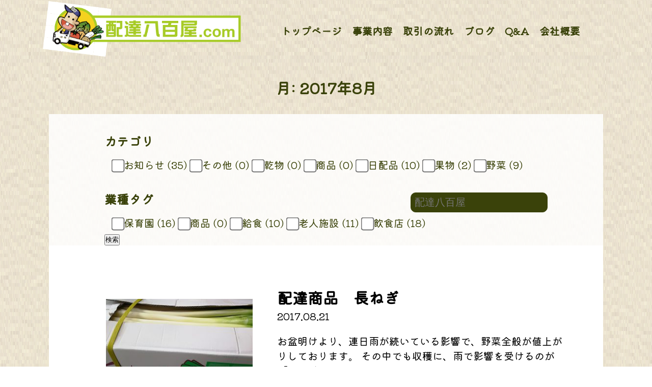

--- FILE ---
content_type: text/html; charset=UTF-8
request_url: https://haitatsuyaoya.com/date/2017/08/
body_size: 11711
content:
<!DOCTYPE html>
<html dir="ltr" lang="ja" prefix="og: https://ogp.me/ns#">
<head>
    <meta charset="UTF-8">
    <meta name="viewport" content="width=device-width, initial-scale=1.0">
    <link href="https://use.fontawesome.com/releases/v5.6.1/css/all.css" rel="stylesheet">
    <link rel="stylesheet" href="https://cdnjs.cloudflare.com/ajax/libs/font-awesome-animation/0.2.1/font-awesome-animation.min.css">
    <link href="https://fonts.googleapis.com/icon?family=Material+Icons" rel="stylesheet">
    <link rel="preconnect" href="https://fonts.gstatic.com">
<link href="https://fonts.googleapis.com/css2?family=Kiwi+Maru&display=swap" rel="stylesheet">
<link rel="stylesheet" href="//unpkg.com/swiper/swiper-bundle.min.css" />
<link rel="stylesheet" href="https://haitatsuyaoya.com/wp-content/themes/haitatsuyaoya/styles/style0.css" />
    <title>8月, 2017 - 配達八百屋.com</title>
	<style>img:is([sizes="auto" i], [sizes^="auto," i]) { contain-intrinsic-size: 3000px 1500px }</style>
	
		<!-- All in One SEO 4.8.3.2 - aioseo.com -->
	<meta name="robots" content="max-image-preview:large" />
	<link rel="canonical" href="https://haitatsuyaoya.com/date/2017/08/" />
	<meta name="generator" content="All in One SEO (AIOSEO) 4.8.3.2" />

		<!-- Global site tag (gtag.js) - Google Analytics -->
<script async src="https://www.googletagmanager.com/gtag/js?id=UA-70611648-1"></script>
<script>
 window.dataLayer = window.dataLayer || [];
 function gtag(){dataLayer.push(arguments);}
 gtag('js', new Date());

 gtag('config', 'UA-70611648-1');
</script>
		<script type="application/ld+json" class="aioseo-schema">
			{"@context":"https:\/\/schema.org","@graph":[{"@type":"BreadcrumbList","@id":"https:\/\/haitatsuyaoya.com\/date\/2017\/08\/#breadcrumblist","itemListElement":[{"@type":"ListItem","@id":"https:\/\/haitatsuyaoya.com#listItem","position":1,"name":"\u30db\u30fc\u30e0","item":"https:\/\/haitatsuyaoya.com","nextItem":{"@type":"ListItem","@id":"https:\/\/haitatsuyaoya.com\/date\/2017\/#listItem","name":2017}},{"@type":"ListItem","@id":"https:\/\/haitatsuyaoya.com\/date\/2017\/#listItem","position":2,"name":2017,"item":"https:\/\/haitatsuyaoya.com\/date\/2017\/","nextItem":{"@type":"ListItem","@id":"https:\/\/haitatsuyaoya.com\/date\/2017\/08\/#listItem","name":"08"},"previousItem":{"@type":"ListItem","@id":"https:\/\/haitatsuyaoya.com#listItem","name":"\u30db\u30fc\u30e0"}},{"@type":"ListItem","@id":"https:\/\/haitatsuyaoya.com\/date\/2017\/08\/#listItem","position":3,"name":"08","previousItem":{"@type":"ListItem","@id":"https:\/\/haitatsuyaoya.com\/date\/2017\/#listItem","name":2017}}]},{"@type":"CollectionPage","@id":"https:\/\/haitatsuyaoya.com\/date\/2017\/08\/#collectionpage","url":"https:\/\/haitatsuyaoya.com\/date\/2017\/08\/","name":"8\u6708, 2017 - \u914d\u9054\u516b\u767e\u5c4b.com","inLanguage":"ja","isPartOf":{"@id":"https:\/\/haitatsuyaoya.com\/#website"},"breadcrumb":{"@id":"https:\/\/haitatsuyaoya.com\/date\/2017\/08\/#breadcrumblist"}},{"@type":"Organization","@id":"https:\/\/haitatsuyaoya.com\/#organization","name":"\u914d\u9054\u516b\u767e\u5c4b.com","description":"\u914d\u9054\u516b\u767e\u5c4b.com\u306f\u3001\u8001\u8217\u516b\u767e\u5c4b\u300c\u6e05\u5730\uff08\u30bb\u30a4\u30b8\uff09\u300d\u306e\u516c\u5f0f\u30a6\u30a7\u30d6\u30b5\u30a4\u30c8\u3067\u3059\u3002","url":"https:\/\/haitatsuyaoya.com\/","logo":{"@type":"ImageObject","url":"https:\/\/haitatsuyaoya.com\/wp-content\/uploads\/2015\/10\/character_blog1.png","@id":"https:\/\/haitatsuyaoya.com\/date\/2017\/08\/#organizationLogo","width":520,"height":520,"caption":"\u30bb\u30a4\u30b8\u541b"},"image":{"@id":"https:\/\/haitatsuyaoya.com\/date\/2017\/08\/#organizationLogo"}},{"@type":"WebSite","@id":"https:\/\/haitatsuyaoya.com\/#website","url":"https:\/\/haitatsuyaoya.com\/","name":"\u914d\u9054\u516b\u767e\u5c4b.com","description":"\u914d\u9054\u516b\u767e\u5c4b.com\u306f\u3001\u8001\u8217\u516b\u767e\u5c4b\u300c\u6e05\u5730\uff08\u30bb\u30a4\u30b8\uff09\u300d\u306e\u516c\u5f0f\u30a6\u30a7\u30d6\u30b5\u30a4\u30c8\u3067\u3059\u3002","inLanguage":"ja","publisher":{"@id":"https:\/\/haitatsuyaoya.com\/#organization"}}]}
		</script>
		<!-- All in One SEO -->

<link rel='dns-prefetch' href='//www.googletagmanager.com' />
		<!-- This site uses the Google Analytics by MonsterInsights plugin v9.10.0 - Using Analytics tracking - https://www.monsterinsights.com/ -->
		<!-- Note: MonsterInsights is not currently configured on this site. The site owner needs to authenticate with Google Analytics in the MonsterInsights settings panel. -->
					<!-- No tracking code set -->
				<!-- / Google Analytics by MonsterInsights -->
		<script type="text/javascript">
/* <![CDATA[ */
window._wpemojiSettings = {"baseUrl":"https:\/\/s.w.org\/images\/core\/emoji\/16.0.1\/72x72\/","ext":".png","svgUrl":"https:\/\/s.w.org\/images\/core\/emoji\/16.0.1\/svg\/","svgExt":".svg","source":{"concatemoji":"https:\/\/haitatsuyaoya.com\/wp-includes\/js\/wp-emoji-release.min.js?ver=6.8.3"}};
/*! This file is auto-generated */
!function(s,n){var o,i,e;function c(e){try{var t={supportTests:e,timestamp:(new Date).valueOf()};sessionStorage.setItem(o,JSON.stringify(t))}catch(e){}}function p(e,t,n){e.clearRect(0,0,e.canvas.width,e.canvas.height),e.fillText(t,0,0);var t=new Uint32Array(e.getImageData(0,0,e.canvas.width,e.canvas.height).data),a=(e.clearRect(0,0,e.canvas.width,e.canvas.height),e.fillText(n,0,0),new Uint32Array(e.getImageData(0,0,e.canvas.width,e.canvas.height).data));return t.every(function(e,t){return e===a[t]})}function u(e,t){e.clearRect(0,0,e.canvas.width,e.canvas.height),e.fillText(t,0,0);for(var n=e.getImageData(16,16,1,1),a=0;a<n.data.length;a++)if(0!==n.data[a])return!1;return!0}function f(e,t,n,a){switch(t){case"flag":return n(e,"\ud83c\udff3\ufe0f\u200d\u26a7\ufe0f","\ud83c\udff3\ufe0f\u200b\u26a7\ufe0f")?!1:!n(e,"\ud83c\udde8\ud83c\uddf6","\ud83c\udde8\u200b\ud83c\uddf6")&&!n(e,"\ud83c\udff4\udb40\udc67\udb40\udc62\udb40\udc65\udb40\udc6e\udb40\udc67\udb40\udc7f","\ud83c\udff4\u200b\udb40\udc67\u200b\udb40\udc62\u200b\udb40\udc65\u200b\udb40\udc6e\u200b\udb40\udc67\u200b\udb40\udc7f");case"emoji":return!a(e,"\ud83e\udedf")}return!1}function g(e,t,n,a){var r="undefined"!=typeof WorkerGlobalScope&&self instanceof WorkerGlobalScope?new OffscreenCanvas(300,150):s.createElement("canvas"),o=r.getContext("2d",{willReadFrequently:!0}),i=(o.textBaseline="top",o.font="600 32px Arial",{});return e.forEach(function(e){i[e]=t(o,e,n,a)}),i}function t(e){var t=s.createElement("script");t.src=e,t.defer=!0,s.head.appendChild(t)}"undefined"!=typeof Promise&&(o="wpEmojiSettingsSupports",i=["flag","emoji"],n.supports={everything:!0,everythingExceptFlag:!0},e=new Promise(function(e){s.addEventListener("DOMContentLoaded",e,{once:!0})}),new Promise(function(t){var n=function(){try{var e=JSON.parse(sessionStorage.getItem(o));if("object"==typeof e&&"number"==typeof e.timestamp&&(new Date).valueOf()<e.timestamp+604800&&"object"==typeof e.supportTests)return e.supportTests}catch(e){}return null}();if(!n){if("undefined"!=typeof Worker&&"undefined"!=typeof OffscreenCanvas&&"undefined"!=typeof URL&&URL.createObjectURL&&"undefined"!=typeof Blob)try{var e="postMessage("+g.toString()+"("+[JSON.stringify(i),f.toString(),p.toString(),u.toString()].join(",")+"));",a=new Blob([e],{type:"text/javascript"}),r=new Worker(URL.createObjectURL(a),{name:"wpTestEmojiSupports"});return void(r.onmessage=function(e){c(n=e.data),r.terminate(),t(n)})}catch(e){}c(n=g(i,f,p,u))}t(n)}).then(function(e){for(var t in e)n.supports[t]=e[t],n.supports.everything=n.supports.everything&&n.supports[t],"flag"!==t&&(n.supports.everythingExceptFlag=n.supports.everythingExceptFlag&&n.supports[t]);n.supports.everythingExceptFlag=n.supports.everythingExceptFlag&&!n.supports.flag,n.DOMReady=!1,n.readyCallback=function(){n.DOMReady=!0}}).then(function(){return e}).then(function(){var e;n.supports.everything||(n.readyCallback(),(e=n.source||{}).concatemoji?t(e.concatemoji):e.wpemoji&&e.twemoji&&(t(e.twemoji),t(e.wpemoji)))}))}((window,document),window._wpemojiSettings);
/* ]]> */
</script>
<style id='wp-emoji-styles-inline-css' type='text/css'>

	img.wp-smiley, img.emoji {
		display: inline !important;
		border: none !important;
		box-shadow: none !important;
		height: 1em !important;
		width: 1em !important;
		margin: 0 0.07em !important;
		vertical-align: -0.1em !important;
		background: none !important;
		padding: 0 !important;
	}
</style>
<link rel='stylesheet' id='wp-block-library-css' href='https://haitatsuyaoya.com/wp-includes/css/dist/block-library/style.min.css?ver=6.8.3' type='text/css' media='all' />
<style id='classic-theme-styles-inline-css' type='text/css'>
/*! This file is auto-generated */
.wp-block-button__link{color:#fff;background-color:#32373c;border-radius:9999px;box-shadow:none;text-decoration:none;padding:calc(.667em + 2px) calc(1.333em + 2px);font-size:1.125em}.wp-block-file__button{background:#32373c;color:#fff;text-decoration:none}
</style>
<style id='snow-monkey-forms-control-checkboxes-style-inline-css' type='text/css'>
.smf-form .smf-checkboxes-control--horizontal .smf-checkboxes-control__control>.smf-label{display:inline-block;margin-right:var(--_margin-1)}.smf-form .smf-checkboxes-control--vertical .smf-checkboxes-control__control>.smf-label{display:block}.smf-form .smf-checkbox-control{align-items:flex-start;display:inline-flex;gap:var(--_s-2)}.smf-form .smf-checkbox-control__control{--_border-radius:var(--_global--border-radius);--_border-color:var(--_form-control-border-color);border:1px solid var(--_border-color);border-radius:var(--_border-radius);outline:0;--_transition-duration:var(--_global--transition-duration);--_transition-function-timing:var(--_global--transition-function-timing);--_transition-delay:var(--_global--transition-delay);transition:border var(--_transition-duration) var(--_transition-function-timing) var(--_transition-delay)}.smf-form .smf-checkbox-control__control:hover{--_border-color:var(--_form-control-border-color-hover)}.smf-form .smf-checkbox-control__control:active,.smf-form .smf-checkbox-control__control:focus,.smf-form .smf-checkbox-control__control:focus-within,.smf-form .smf-checkbox-control__control[aria-selected=true]{--_border-color:var(--_form-control-border-color-focus)}.smf-form .smf-checkbox-control__control>input,.smf-form .smf-checkbox-control__control>textarea{border:none;outline:none}.smf-form .smf-checkbox-control__control{appearance:none;background-color:var(--_color-white);border-radius:3px;box-shadow:inset 0 1px 1px rgba(0,0,0,.035);cursor:pointer;display:inline-block;flex:0 0 auto;height:16px;margin:calc(var(--_half-leading)*1em) 0 0;position:relative;width:16px}.smf-form .smf-checkbox-control__control:before{border-color:var(--_color-white);border-style:solid;border-width:0 2px 2px 0;height:8px;left:calc(50% - 3px);margin:0!important;top:calc(50% - 5px);transform:rotate(45deg);visibility:hidden;width:6px}.smf-form .smf-checkbox-control__control:checked{background-color:#3a87fd;border-color:#3a87fd}.smf-form .smf-checkbox-control__control:checked:before{content:"";display:block;position:absolute;visibility:visible}.smf-form .smf-checkbox-control__control:disabled{background-color:var(--_lightest-color-gray)}.smf-form .smf-checkbox-control__control:disabled:before{border-color:var(--_dark-color-gray)}.smf-form .smf-checkbox-control__control{flex:none;margin-top:calc(var(--_half-leading)*1em)}

</style>
<style id='snow-monkey-forms-control-file-style-inline-css' type='text/css'>
.smf-form .smf-file-control{align-items:center;display:flex;flex-wrap:wrap;gap:1em;justify-content:space-between;position:relative}.smf-form .smf-file-control__filename,.smf-form .smf-file-control__label{display:none}.smf-form .smf-file-control>label{align-items:center;display:flex;flex-wrap:wrap;gap:1em;outline:none;position:relative}.smf-form .smf-file-control>label:before{content:"";display:block;inset:-3px;position:absolute}.smf-form .smf-file-control>label:active:before,.smf-form .smf-file-control>label:focus-within:before,.smf-form .smf-file-control>label:focus:before{border:1px solid var(--_form-control-border-color-focus);border-radius:var(--_global--border-radius)}.smf-form .smf-file-control>label>*{flex:0 0 auto}.smf-form .smf-file-control__control{display:none}.smf-form .smf-file-control__label{background-color:var(--_lighter-color-gray);background-image:linear-gradient(180deg,#fff,var(--_lighter-color-gray));border-radius:var(--_global--border-radius);color:var(--_color-text);cursor:pointer;display:inline-block;padding:var(--_padding-2) var(--_padding-1);text-decoration:none;--_border-radius:var(--_global--border-radius);--_border-color:var(--_form-control-border-color);border:1px solid var(--_border-color);border-radius:var(--_border-radius);outline:0;--_transition-duration:var(--_global--transition-duration);--_transition-function-timing:var(--_global--transition-function-timing);--_transition-delay:var(--_global--transition-delay);transition:border var(--_transition-duration) var(--_transition-function-timing) var(--_transition-delay)}.smf-form .smf-file-control__label:hover{--_border-color:var(--_form-control-border-color-hover)}.smf-form .smf-file-control__label:active,.smf-form .smf-file-control__label:focus,.smf-form .smf-file-control__label:focus-within,.smf-form .smf-file-control__label[aria-selected=true]{--_border-color:var(--_form-control-border-color-focus)}.smf-form .smf-file-control__label>input,.smf-form .smf-file-control__label>textarea{border:none;outline:none}.smf-form .smf-file-control__filename--no-file{display:inline-block}.smf-form .smf-file-control__filename--has-file{display:none}.smf-form .smf-file-control__clear{cursor:pointer;display:none;text-decoration:underline}.smf-form .smf-file-control__value{margin-top:.25em}.smf-form .smf-file-control--set .smf-file-control__filename--no-file{display:none}.smf-form .smf-file-control--set .smf-file-control__clear,.smf-form .smf-file-control--set .smf-file-control__filename--has-file{display:inline-block}.smf-form .smf-file-control--uploaded label{display:none}.smf-form .smf-file-control--uploaded .smf-file-control__clear{display:inline-block}

</style>
<style id='snow-monkey-forms-item-style-inline-css' type='text/css'>
.smf-item label{cursor:pointer}.smf-item__description{color:var(--_dark-color-gray);margin-top:var(--_margin-2);--_font-size-level:-1;font-size:var(--_font-size);line-height:var(--_line-height)}

</style>
<style id='snow-monkey-forms-control-radio-buttons-style-inline-css' type='text/css'>
.smf-form .smf-radio-buttons-control--horizontal .smf-radio-buttons-control__control>.smf-label{display:inline-block;margin-right:var(--_margin-1)}.smf-form .smf-radio-buttons-control--vertical .smf-radio-buttons-control__control>.smf-label{display:block}.smf-form .smf-radio-button-control{align-items:flex-start;display:inline-flex;gap:var(--_s-2)}.smf-form .smf-radio-button-control__control{--_border-radius:var(--_global--border-radius);--_border-color:var(--_form-control-border-color);border:1px solid var(--_border-color);border-radius:var(--_border-radius);outline:0;--_transition-duration:var(--_global--transition-duration);--_transition-function-timing:var(--_global--transition-function-timing);--_transition-delay:var(--_global--transition-delay);transition:border var(--_transition-duration) var(--_transition-function-timing) var(--_transition-delay)}.smf-form .smf-radio-button-control__control:hover{--_border-color:var(--_form-control-border-color-hover)}.smf-form .smf-radio-button-control__control:active,.smf-form .smf-radio-button-control__control:focus,.smf-form .smf-radio-button-control__control:focus-within,.smf-form .smf-radio-button-control__control[aria-selected=true]{--_border-color:var(--_form-control-border-color-focus)}.smf-form .smf-radio-button-control__control>input,.smf-form .smf-radio-button-control__control>textarea{border:none;outline:none}.smf-form .smf-radio-button-control__control{appearance:none;background-color:var(--_color-white);border-radius:100%;box-shadow:inset 0 1px 1px rgba(0,0,0,.035);cursor:pointer;display:inline-block;flex:0 0 auto;height:16px;margin:calc(var(--_half-leading)*1em) 0 0;position:relative;width:16px}.smf-form .smf-radio-button-control__control:before{background-color:var(--_color-white);border-radius:100%;height:6px;left:calc(50% - 3px);margin:0!important;overflow:hidden;top:calc(50% - 3px);visibility:hidden;width:6px}.smf-form .smf-radio-button-control__control:checked{background-color:#3a87fd;border-color:#3a87fd}.smf-form .smf-radio-button-control__control:checked:before{content:"";display:block;position:absolute;visibility:visible}.smf-form .smf-radio-button-control__control:disabled{background-color:var(--_lightest-color-gray)}.smf-form .smf-radio-button-control__control:disabled:before{background-color:var(--_dark-color-gray)}.smf-form .smf-radio-button-control__control{flex:none;margin-top:calc(var(--_half-leading)*1em)}

</style>
<style id='snow-monkey-forms-control-select-style-inline-css' type='text/css'>
.smf-form .smf-select-control{display:inline-block;position:relative}.smf-form .smf-select-control__toggle{display:none}.smf-form .smf-select-control__control{appearance:none;background-color:#0000;cursor:pointer;display:inline-block;max-width:100%;padding:.75rem 1rem;padding-right:var(--_s1);position:relative;z-index:1;--_border-radius:var(--_global--border-radius);--_border-color:var(--_form-control-border-color);border:1px solid var(--_border-color);border-radius:var(--_border-radius);outline:0;--_transition-duration:var(--_global--transition-duration);--_transition-function-timing:var(--_global--transition-function-timing);--_transition-delay:var(--_global--transition-delay);transition:border var(--_transition-duration) var(--_transition-function-timing) var(--_transition-delay)}.smf-form .smf-select-control__control:hover{--_border-color:var(--_form-control-border-color-hover)}.smf-form .smf-select-control__control:active,.smf-form .smf-select-control__control:focus,.smf-form .smf-select-control__control:focus-within,.smf-form .smf-select-control__control[aria-selected=true]{--_border-color:var(--_form-control-border-color-focus)}.smf-form .smf-select-control__control>input,.smf-form .smf-select-control__control>textarea{border:none;outline:none}.smf-form .smf-select-control__control:focus+.smf-select-control__toggle:before{border-color:#3a87fd}.smf-form .smf-select-control__control:disabled+.smf-select-control__toggle{background-color:var(--_lightest-color-gray)}.smf-form .smf-select-control__toggle{background-color:var(--_color-white);bottom:0;display:block;left:0;position:absolute;right:0;top:0;z-index:0}.smf-form .smf-select-control__toggle:before{border-color:currentcolor;border-style:solid;border-width:0 1px 1px 0;content:"";display:block;height:6px;position:absolute;right:calc(var(--_s-1) - 6px);top:calc(50% - 4px);transform:rotate(45deg);width:6px}.smf-select-control__control{color:inherit}

</style>
<style id='snow-monkey-forms-control-text-style-inline-css' type='text/css'>
.smf-form .smf-text-control__control{background-color:var(--_color-white);box-shadow:inset 0 1px 1px rgba(0,0,0,.035);max-width:100%;padding:.75rem 1rem;--_border-radius:var(--_global--border-radius);--_border-color:var(--_form-control-border-color);border:1px solid var(--_border-color);border-radius:var(--_border-radius);outline:0;--_transition-duration:var(--_global--transition-duration);--_transition-function-timing:var(--_global--transition-function-timing);--_transition-delay:var(--_global--transition-delay);transition:border var(--_transition-duration) var(--_transition-function-timing) var(--_transition-delay)}.smf-form .smf-text-control__control:hover{--_border-color:var(--_form-control-border-color-hover)}.smf-form .smf-text-control__control:active,.smf-form .smf-text-control__control:focus,.smf-form .smf-text-control__control:focus-within,.smf-form .smf-text-control__control[aria-selected=true]{--_border-color:var(--_form-control-border-color-focus)}.smf-form .smf-text-control__control>input,.smf-form .smf-text-control__control>textarea{border:none;outline:none}.smf-form .smf-text-control__control:disabled{background-color:var(--_lightest-color-gray)}textarea.smf-form .smf-text-control__control{height:auto;width:100%}.smf-text-control{line-height:1}

</style>
<style id='snow-monkey-forms-control-textarea-style-inline-css' type='text/css'>
.smf-form .smf-textarea-control__control{background-color:var(--_color-white);box-shadow:inset 0 1px 1px rgba(0,0,0,.035);display:block;max-width:100%;padding:.75rem 1rem;width:100%;--_border-radius:var(--_global--border-radius);--_border-color:var(--_form-control-border-color);border:1px solid var(--_border-color);border-radius:var(--_border-radius);outline:0;--_transition-duration:var(--_global--transition-duration);--_transition-function-timing:var(--_global--transition-function-timing);--_transition-delay:var(--_global--transition-delay);transition:border var(--_transition-duration) var(--_transition-function-timing) var(--_transition-delay)}.smf-form .smf-textarea-control__control:hover{--_border-color:var(--_form-control-border-color-hover)}.smf-form .smf-textarea-control__control:active,.smf-form .smf-textarea-control__control:focus,.smf-form .smf-textarea-control__control:focus-within,.smf-form .smf-textarea-control__control[aria-selected=true]{--_border-color:var(--_form-control-border-color-focus)}.smf-form .smf-textarea-control__control>input,.smf-form .smf-textarea-control__control>textarea{border:none;outline:none}.smf-form .smf-textarea-control__control:disabled{background-color:var(--_lightest-color-gray)}textarea.smf-form .smf-textarea-control__control{height:auto;width:100%}

</style>
<link rel='stylesheet' id='sass-basis-core-css' href='https://haitatsuyaoya.com/wp-content/plugins/snow-monkey-forms/dist/css/fallback.css?ver=1758256497' type='text/css' media='all' />
<link rel='stylesheet' id='snow-monkey-forms-css' href='https://haitatsuyaoya.com/wp-content/plugins/snow-monkey-forms/dist/css/app.css?ver=1758256497' type='text/css' media='all' />
<style id='global-styles-inline-css' type='text/css'>
:root{--wp--preset--aspect-ratio--square: 1;--wp--preset--aspect-ratio--4-3: 4/3;--wp--preset--aspect-ratio--3-4: 3/4;--wp--preset--aspect-ratio--3-2: 3/2;--wp--preset--aspect-ratio--2-3: 2/3;--wp--preset--aspect-ratio--16-9: 16/9;--wp--preset--aspect-ratio--9-16: 9/16;--wp--preset--color--black: #000000;--wp--preset--color--cyan-bluish-gray: #abb8c3;--wp--preset--color--white: #ffffff;--wp--preset--color--pale-pink: #f78da7;--wp--preset--color--vivid-red: #cf2e2e;--wp--preset--color--luminous-vivid-orange: #ff6900;--wp--preset--color--luminous-vivid-amber: #fcb900;--wp--preset--color--light-green-cyan: #7bdcb5;--wp--preset--color--vivid-green-cyan: #00d084;--wp--preset--color--pale-cyan-blue: #8ed1fc;--wp--preset--color--vivid-cyan-blue: #0693e3;--wp--preset--color--vivid-purple: #9b51e0;--wp--preset--gradient--vivid-cyan-blue-to-vivid-purple: linear-gradient(135deg,rgba(6,147,227,1) 0%,rgb(155,81,224) 100%);--wp--preset--gradient--light-green-cyan-to-vivid-green-cyan: linear-gradient(135deg,rgb(122,220,180) 0%,rgb(0,208,130) 100%);--wp--preset--gradient--luminous-vivid-amber-to-luminous-vivid-orange: linear-gradient(135deg,rgba(252,185,0,1) 0%,rgba(255,105,0,1) 100%);--wp--preset--gradient--luminous-vivid-orange-to-vivid-red: linear-gradient(135deg,rgba(255,105,0,1) 0%,rgb(207,46,46) 100%);--wp--preset--gradient--very-light-gray-to-cyan-bluish-gray: linear-gradient(135deg,rgb(238,238,238) 0%,rgb(169,184,195) 100%);--wp--preset--gradient--cool-to-warm-spectrum: linear-gradient(135deg,rgb(74,234,220) 0%,rgb(151,120,209) 20%,rgb(207,42,186) 40%,rgb(238,44,130) 60%,rgb(251,105,98) 80%,rgb(254,248,76) 100%);--wp--preset--gradient--blush-light-purple: linear-gradient(135deg,rgb(255,206,236) 0%,rgb(152,150,240) 100%);--wp--preset--gradient--blush-bordeaux: linear-gradient(135deg,rgb(254,205,165) 0%,rgb(254,45,45) 50%,rgb(107,0,62) 100%);--wp--preset--gradient--luminous-dusk: linear-gradient(135deg,rgb(255,203,112) 0%,rgb(199,81,192) 50%,rgb(65,88,208) 100%);--wp--preset--gradient--pale-ocean: linear-gradient(135deg,rgb(255,245,203) 0%,rgb(182,227,212) 50%,rgb(51,167,181) 100%);--wp--preset--gradient--electric-grass: linear-gradient(135deg,rgb(202,248,128) 0%,rgb(113,206,126) 100%);--wp--preset--gradient--midnight: linear-gradient(135deg,rgb(2,3,129) 0%,rgb(40,116,252) 100%);--wp--preset--font-size--small: 13px;--wp--preset--font-size--medium: 20px;--wp--preset--font-size--large: 36px;--wp--preset--font-size--x-large: 42px;--wp--preset--spacing--20: 0.44rem;--wp--preset--spacing--30: 0.67rem;--wp--preset--spacing--40: 1rem;--wp--preset--spacing--50: 1.5rem;--wp--preset--spacing--60: 2.25rem;--wp--preset--spacing--70: 3.38rem;--wp--preset--spacing--80: 5.06rem;--wp--preset--shadow--natural: 6px 6px 9px rgba(0, 0, 0, 0.2);--wp--preset--shadow--deep: 12px 12px 50px rgba(0, 0, 0, 0.4);--wp--preset--shadow--sharp: 6px 6px 0px rgba(0, 0, 0, 0.2);--wp--preset--shadow--outlined: 6px 6px 0px -3px rgba(255, 255, 255, 1), 6px 6px rgba(0, 0, 0, 1);--wp--preset--shadow--crisp: 6px 6px 0px rgba(0, 0, 0, 1);}:where(.is-layout-flex){gap: 0.5em;}:where(.is-layout-grid){gap: 0.5em;}body .is-layout-flex{display: flex;}.is-layout-flex{flex-wrap: wrap;align-items: center;}.is-layout-flex > :is(*, div){margin: 0;}body .is-layout-grid{display: grid;}.is-layout-grid > :is(*, div){margin: 0;}:where(.wp-block-columns.is-layout-flex){gap: 2em;}:where(.wp-block-columns.is-layout-grid){gap: 2em;}:where(.wp-block-post-template.is-layout-flex){gap: 1.25em;}:where(.wp-block-post-template.is-layout-grid){gap: 1.25em;}.has-black-color{color: var(--wp--preset--color--black) !important;}.has-cyan-bluish-gray-color{color: var(--wp--preset--color--cyan-bluish-gray) !important;}.has-white-color{color: var(--wp--preset--color--white) !important;}.has-pale-pink-color{color: var(--wp--preset--color--pale-pink) !important;}.has-vivid-red-color{color: var(--wp--preset--color--vivid-red) !important;}.has-luminous-vivid-orange-color{color: var(--wp--preset--color--luminous-vivid-orange) !important;}.has-luminous-vivid-amber-color{color: var(--wp--preset--color--luminous-vivid-amber) !important;}.has-light-green-cyan-color{color: var(--wp--preset--color--light-green-cyan) !important;}.has-vivid-green-cyan-color{color: var(--wp--preset--color--vivid-green-cyan) !important;}.has-pale-cyan-blue-color{color: var(--wp--preset--color--pale-cyan-blue) !important;}.has-vivid-cyan-blue-color{color: var(--wp--preset--color--vivid-cyan-blue) !important;}.has-vivid-purple-color{color: var(--wp--preset--color--vivid-purple) !important;}.has-black-background-color{background-color: var(--wp--preset--color--black) !important;}.has-cyan-bluish-gray-background-color{background-color: var(--wp--preset--color--cyan-bluish-gray) !important;}.has-white-background-color{background-color: var(--wp--preset--color--white) !important;}.has-pale-pink-background-color{background-color: var(--wp--preset--color--pale-pink) !important;}.has-vivid-red-background-color{background-color: var(--wp--preset--color--vivid-red) !important;}.has-luminous-vivid-orange-background-color{background-color: var(--wp--preset--color--luminous-vivid-orange) !important;}.has-luminous-vivid-amber-background-color{background-color: var(--wp--preset--color--luminous-vivid-amber) !important;}.has-light-green-cyan-background-color{background-color: var(--wp--preset--color--light-green-cyan) !important;}.has-vivid-green-cyan-background-color{background-color: var(--wp--preset--color--vivid-green-cyan) !important;}.has-pale-cyan-blue-background-color{background-color: var(--wp--preset--color--pale-cyan-blue) !important;}.has-vivid-cyan-blue-background-color{background-color: var(--wp--preset--color--vivid-cyan-blue) !important;}.has-vivid-purple-background-color{background-color: var(--wp--preset--color--vivid-purple) !important;}.has-black-border-color{border-color: var(--wp--preset--color--black) !important;}.has-cyan-bluish-gray-border-color{border-color: var(--wp--preset--color--cyan-bluish-gray) !important;}.has-white-border-color{border-color: var(--wp--preset--color--white) !important;}.has-pale-pink-border-color{border-color: var(--wp--preset--color--pale-pink) !important;}.has-vivid-red-border-color{border-color: var(--wp--preset--color--vivid-red) !important;}.has-luminous-vivid-orange-border-color{border-color: var(--wp--preset--color--luminous-vivid-orange) !important;}.has-luminous-vivid-amber-border-color{border-color: var(--wp--preset--color--luminous-vivid-amber) !important;}.has-light-green-cyan-border-color{border-color: var(--wp--preset--color--light-green-cyan) !important;}.has-vivid-green-cyan-border-color{border-color: var(--wp--preset--color--vivid-green-cyan) !important;}.has-pale-cyan-blue-border-color{border-color: var(--wp--preset--color--pale-cyan-blue) !important;}.has-vivid-cyan-blue-border-color{border-color: var(--wp--preset--color--vivid-cyan-blue) !important;}.has-vivid-purple-border-color{border-color: var(--wp--preset--color--vivid-purple) !important;}.has-vivid-cyan-blue-to-vivid-purple-gradient-background{background: var(--wp--preset--gradient--vivid-cyan-blue-to-vivid-purple) !important;}.has-light-green-cyan-to-vivid-green-cyan-gradient-background{background: var(--wp--preset--gradient--light-green-cyan-to-vivid-green-cyan) !important;}.has-luminous-vivid-amber-to-luminous-vivid-orange-gradient-background{background: var(--wp--preset--gradient--luminous-vivid-amber-to-luminous-vivid-orange) !important;}.has-luminous-vivid-orange-to-vivid-red-gradient-background{background: var(--wp--preset--gradient--luminous-vivid-orange-to-vivid-red) !important;}.has-very-light-gray-to-cyan-bluish-gray-gradient-background{background: var(--wp--preset--gradient--very-light-gray-to-cyan-bluish-gray) !important;}.has-cool-to-warm-spectrum-gradient-background{background: var(--wp--preset--gradient--cool-to-warm-spectrum) !important;}.has-blush-light-purple-gradient-background{background: var(--wp--preset--gradient--blush-light-purple) !important;}.has-blush-bordeaux-gradient-background{background: var(--wp--preset--gradient--blush-bordeaux) !important;}.has-luminous-dusk-gradient-background{background: var(--wp--preset--gradient--luminous-dusk) !important;}.has-pale-ocean-gradient-background{background: var(--wp--preset--gradient--pale-ocean) !important;}.has-electric-grass-gradient-background{background: var(--wp--preset--gradient--electric-grass) !important;}.has-midnight-gradient-background{background: var(--wp--preset--gradient--midnight) !important;}.has-small-font-size{font-size: var(--wp--preset--font-size--small) !important;}.has-medium-font-size{font-size: var(--wp--preset--font-size--medium) !important;}.has-large-font-size{font-size: var(--wp--preset--font-size--large) !important;}.has-x-large-font-size{font-size: var(--wp--preset--font-size--x-large) !important;}
:where(.wp-block-post-template.is-layout-flex){gap: 1.25em;}:where(.wp-block-post-template.is-layout-grid){gap: 1.25em;}
:where(.wp-block-columns.is-layout-flex){gap: 2em;}:where(.wp-block-columns.is-layout-grid){gap: 2em;}
:root :where(.wp-block-pullquote){font-size: 1.5em;line-height: 1.6;}
</style>
<link rel='stylesheet' id='searchandfilter-css' href='https://haitatsuyaoya.com/wp-content/plugins/search-filter/style.css?ver=1' type='text/css' media='all' />
<link rel='stylesheet' id='my-style-css' href='https://haitatsuyaoya.com/wp-content/themes/haitatsuyaoya/style.css?ver=6.8.3' type='text/css' media='all' />
<link rel='stylesheet' id='usces_default_css-css' href='https://haitatsuyaoya.com/wp-content/plugins/usc-e-shop/css/usces_default.css?ver=2.11.25.2511121' type='text/css' media='all' />
<link rel='stylesheet' id='dashicons-css' href='https://haitatsuyaoya.com/wp-includes/css/dashicons.min.css?ver=6.8.3' type='text/css' media='all' />
<link rel='stylesheet' id='usces_cart_css-css' href='https://haitatsuyaoya.com/wp-content/plugins/usc-e-shop/css/usces_cart.css?ver=2.11.25.2511121' type='text/css' media='all' />
<script type="text/javascript" src="https://haitatsuyaoya.com/wp-includes/js/jquery/jquery.min.js?ver=3.7.1" id="jquery-core-js"></script>
<script type="text/javascript" src="https://haitatsuyaoya.com/wp-includes/js/jquery/jquery-migrate.min.js?ver=3.4.1" id="jquery-migrate-js"></script>

<!-- Site Kit によって追加された Google タグ（gtag.js）スニペット -->
<!-- Google アナリティクス スニペット (Site Kit が追加) -->
<script type="text/javascript" src="https://www.googletagmanager.com/gtag/js?id=G-57YEK6WXQ5" id="google_gtagjs-js" async></script>
<script type="text/javascript" id="google_gtagjs-js-after">
/* <![CDATA[ */
window.dataLayer = window.dataLayer || [];function gtag(){dataLayer.push(arguments);}
gtag("set","linker",{"domains":["haitatsuyaoya.com"]});
gtag("js", new Date());
gtag("set", "developer_id.dZTNiMT", true);
gtag("config", "G-57YEK6WXQ5");
/* ]]> */
</script>
<link rel="https://api.w.org/" href="https://haitatsuyaoya.com/wp-json/" /><link rel="EditURI" type="application/rsd+xml" title="RSD" href="https://haitatsuyaoya.com/xmlrpc.php?rsd" />
<meta name="generator" content="WordPress 6.8.3" />
<meta name="generator" content="Site Kit by Google 1.166.0" /><link rel="icon" href="https://haitatsuyaoya.com/wp-content/uploads/2021/06/cropped-character-32x32.png" sizes="32x32" />
<link rel="icon" href="https://haitatsuyaoya.com/wp-content/uploads/2021/06/cropped-character-192x192.png" sizes="192x192" />
<link rel="apple-touch-icon" href="https://haitatsuyaoya.com/wp-content/uploads/2021/06/cropped-character-180x180.png" />
<meta name="msapplication-TileImage" content="https://haitatsuyaoya.com/wp-content/uploads/2021/06/cropped-character-270x270.png" />
</head>
<body class="archive date wp-theme-haitatsuyaoya">
    
    <header>
        <div class="logo-area">
            <a href="https://haitatsuyaoya.com">
                <img src="https://haitatsuyaoya.com/wp-content/themes/haitatsuyaoya/images/icon-logo/site-logo/site_logo.png" alt="配達八百屋.com">
            </a>
        </div>

        <nav class="pc-menu">
            <ul id="menu-%e3%82%b0%e3%83%ad%e3%83%bc%e3%83%90%e3%83%ab%e3%83%a1%e3%83%8b%e3%83%a5%e3%83%bc" class="menu"><li id="menu-item-19" class="menu-item menu-item-type-post_type menu-item-object-page menu-item-home menu-item-19"><a href="https://haitatsuyaoya.com/">トップページ</a></li>
<li id="menu-item-22" class="menu-item menu-item-type-post_type menu-item-object-page menu-item-22"><a href="https://haitatsuyaoya.com/service/">事業内容</a></li>
<li id="menu-item-24" class="menu-item menu-item-type-post_type menu-item-object-page menu-item-24"><a href="https://haitatsuyaoya.com/order/">取引の流れ</a></li>
<li id="menu-item-21" class="menu-item menu-item-type-post_type menu-item-object-page menu-item-21"><a href="https://haitatsuyaoya.com/blog/">ブログ</a></li>
<li id="menu-item-20" class="menu-item menu-item-type-post_type menu-item-object-page menu-item-20"><a href="https://haitatsuyaoya.com/qa/">Q&#038;A</a></li>
<li id="menu-item-23" class="menu-item menu-item-type-post_type menu-item-object-page menu-item-23"><a href="https://haitatsuyaoya.com/about/">会社概要</a></li>
</ul>        </nav>
        <span class="material-icons" id="open">list</span>
    </header>

    <nav class="sp-menu">
        <span class="material-icons" id="close">close</span>
        <ul id="menu-%e3%82%b0%e3%83%ad%e3%83%bc%e3%83%90%e3%83%ab%e3%83%a1%e3%83%8b%e3%83%a5%e3%83%bc-1" class="menu"><li class="menu-item menu-item-type-post_type menu-item-object-page menu-item-home menu-item-19"><a href="https://haitatsuyaoya.com/">トップページ</a></li>
<li class="menu-item menu-item-type-post_type menu-item-object-page menu-item-22"><a href="https://haitatsuyaoya.com/service/">事業内容</a></li>
<li class="menu-item menu-item-type-post_type menu-item-object-page menu-item-24"><a href="https://haitatsuyaoya.com/order/">取引の流れ</a></li>
<li class="menu-item menu-item-type-post_type menu-item-object-page menu-item-21"><a href="https://haitatsuyaoya.com/blog/">ブログ</a></li>
<li class="menu-item menu-item-type-post_type menu-item-object-page menu-item-20"><a href="https://haitatsuyaoya.com/qa/">Q&#038;A</a></li>
<li class="menu-item menu-item-type-post_type menu-item-object-page menu-item-23"><a href="https://haitatsuyaoya.com/about/">会社概要</a></li>
</ul>    </nav>
    <h3 class="archive-ttl">	月: <span>2017年8月</span></h3>

<section class="search">

        
        
				<form action="" method="post" class="searchandfilter search__pi">
					<div><ul><li><h4>カテゴリ</h4><ul>	<li class="cat-item cat-item-1"><label><input type='checkbox' name='ofcategory[]' value='1' /> お知らせ (35)</label>
</li>
	<li class="cat-item cat-item-28"><label><input type='checkbox' name='ofcategory[]' value='28' /> その他 (0)</label>
</li>
	<li class="cat-item cat-item-20"><label><input type='checkbox' name='ofcategory[]' value='20' /> 乾物 (0)</label>
</li>
	<li class="cat-item cat-item-17"><label><input type='checkbox' name='ofcategory[]' value='17' /> 商品 (0)</label>
</li>
	<li class="cat-item cat-item-26"><label><input type='checkbox' name='ofcategory[]' value='26' /> 日配品 (10)</label>
</li>
	<li class="cat-item cat-item-19"><label><input type='checkbox' name='ofcategory[]' value='19' /> 果物 (2)</label>
</li>
	<li class="cat-item cat-item-18"><label><input type='checkbox' name='ofcategory[]' value='18' /> 野菜 (9)</label>
</li>
</ul><input type="hidden" name="ofcategory_operator" value="and" /></li><li><h4>業種タグ</h4><ul>	<li class="cat-item cat-item-23"><label><input type='checkbox' name='ofpost_tag[]' value='23' /> 保育園 (16)</label>
</li>
	<li class="cat-item cat-item-33"><label><input type='checkbox' name='ofpost_tag[]' value='33' /> 商品 (0)</label>
</li>
	<li class="cat-item cat-item-24"><label><input type='checkbox' name='ofpost_tag[]' value='24' /> 給食 (10)</label>
</li>
	<li class="cat-item cat-item-25"><label><input type='checkbox' name='ofpost_tag[]' value='25' /> 老人施設 (11)</label>
</li>
	<li class="cat-item cat-item-22"><label><input type='checkbox' name='ofpost_tag[]' value='22' /> 飲食店 (18)</label>
</li>
</ul><input type="hidden" name="ofpost_tag_operator" value="and" /></li><li><input type="text" name="ofsearch" placeholder="配達八百屋" value=""></li><li><input type="hidden" name="ofsubmitted" value="1"><input type="submit" value="検索"></li></ul></div></form>

    <section class="archive-blog">
        <div class="archive-blog-area">
                            <div class="archive-blog-content">
                    <div class="thumbnail"><img width="300" height="225" src="https://haitatsuyaoya.com/wp-content/uploads/2017/08/IMG_20170820_165622.jpg" class="attachment-archive size-archive wp-post-image" alt="長ねぎ中国産" decoding="async" fetchpriority="high" srcset="https://haitatsuyaoya.com/wp-content/uploads/2017/08/IMG_20170820_165622.jpg 1024w, https://haitatsuyaoya.com/wp-content/uploads/2017/08/IMG_20170820_165622-300x225.jpg 300w, https://haitatsuyaoya.com/wp-content/uploads/2017/08/IMG_20170820_165622-768x576.jpg 768w" sizes="(max-width: 300px) 100vw, 300px" /></div>
                    <div class="archive-blog-txt">
                        <a href="https://haitatsuyaoya.com/1017/">
                            <h2 class="title">配達商品　長ねぎ</h2>
                            <p class="time">2017.08.21</p>
                            <div class="article-txt">お盆明けより、連日雨が続いている影響で、野菜全般が値上がりしております。 その中でも収穫に、雨で影響を受けるのが「長ねぎ」です。 成長が悪くなったり、収穫ができなかったりで出荷量げ減ります。 国産長ねぎは天候により顕著に[...]</div>
                        </a>
                    </div>
                </div>
                            <div class="archive-blog-content">
                    <div class="thumbnail"><img width="300" height="200" src="https://haitatsuyaoya.com/wp-content/uploads/2015/11/画像はありません-01.png" class="attachment-archive size-archive wp-post-image" alt="2018年夏季休業のお知らせ" decoding="async" /></div>
                    <div class="archive-blog-txt">
                        <a href="https://haitatsuyaoya.com/1011/">
                            <h2 class="title">夏季休業のお知らせ</h2>
                            <p class="time">2017.08.08</p>
                            <div class="article-txt">平素は格別のご高配を賜り、厚くお礼申し上げます。 さて,青果市場の休業にともないまして、弊社では下記の通り 夏季休業を実施させていただきます。 ご多忙のところ恐れ入りますが、何卒ご了承くださりますよう お願い申し上げます[...]</div>
                        </a>
                    </div>
                </div>
                            <div class="archive-blog-content">
                    <div class="thumbnail"><img width="300" height="225" src="https://haitatsuyaoya.com/wp-content/uploads/2017/08/wp-image-703529887-scaled.jpg" class="attachment-archive size-archive wp-post-image" alt="" decoding="async" srcset="https://haitatsuyaoya.com/wp-content/uploads/2017/08/wp-image-703529887-scaled.jpg 2560w, https://haitatsuyaoya.com/wp-content/uploads/2017/08/wp-image-703529887-300x225.jpg 300w, https://haitatsuyaoya.com/wp-content/uploads/2017/08/wp-image-703529887-1024x768.jpg 1024w, https://haitatsuyaoya.com/wp-content/uploads/2017/08/wp-image-703529887-768x576.jpg 768w, https://haitatsuyaoya.com/wp-content/uploads/2017/08/wp-image-703529887-1536x1152.jpg 1536w, https://haitatsuyaoya.com/wp-content/uploads/2017/08/wp-image-703529887-2048x1536.jpg 2048w" sizes="(max-width: 300px) 100vw, 300px" /></div>
                    <div class="archive-blog-txt">
                        <a href="https://haitatsuyaoya.com/1008/">
                            <h2 class="title">大根のダンボール</h2>
                            <p class="time">2017.08.08</p>
                            <div class="article-txt">以前は、商品名と産地が表示されるだけの、シンプル系が主流でしたが、最近はご当地キャラや、オリジナルキャラが描かれていますね。 「大吉くん」は北海道産大根に登場してます。</div>
                        </a>
                    </div>
                </div>
                            <div class="archive-blog-content">
                    <div class="thumbnail"><img width="300" height="225" src="https://haitatsuyaoya.com/wp-content/uploads/2017/08/wp-image-635582624-scaled.jpg" class="attachment-archive size-archive wp-post-image" alt="達者de菜" decoding="async" loading="lazy" srcset="https://haitatsuyaoya.com/wp-content/uploads/2017/08/wp-image-635582624-scaled.jpg 2560w, https://haitatsuyaoya.com/wp-content/uploads/2017/08/wp-image-635582624-300x225.jpg 300w, https://haitatsuyaoya.com/wp-content/uploads/2017/08/wp-image-635582624-1024x768.jpg 1024w, https://haitatsuyaoya.com/wp-content/uploads/2017/08/wp-image-635582624-768x576.jpg 768w, https://haitatsuyaoya.com/wp-content/uploads/2017/08/wp-image-635582624-1536x1152.jpg 1536w, https://haitatsuyaoya.com/wp-content/uploads/2017/08/wp-image-635582624-2048x1536.jpg 2048w" sizes="auto, (max-width: 300px) 100vw, 300px" /></div>
                    <div class="archive-blog-txt">
                        <a href="https://haitatsuyaoya.com/997/">
                            <h2 class="title">ダンボール</h2>
                            <p class="time">2017.08.07</p>
                            <div class="article-txt">仕入れをしていますと、さまざまな産地や出荷元の野菜を取り扱います。 野菜の品質はもちろんのことですが、詰められてる「ダンボール」に思わず目を止めてしまうことがあります。 各産地・出荷元は、同じ野菜でも差別化の一環か、個性[...]</div>
                        </a>
                    </div>
                </div>
                    </div>
    </section>
    <section class="access">

        <div class="access-area">
            <div class="access-content">
                <div class="access-desc">
                    <h2 class="ttl">アクセス</h2>
                    <p>有限会社清地<br>
                        〒349-0223<br>
                        埼玉県白岡市下野田375-1<br>
                        TEL  0480-37-7854<br>
                        FAX  0480-37-7855<br>
                        10:00a.m. - 5:00p.m.
                    </p>
                </div>
                <iframe src="https://www.google.com/maps/embed?pb=!1m18!1m12!1m3!1d11316.898420404206!2d139.68897112676046!3d36.01716033544503!2m3!1f0!2f0!3f0!3m2!1i1024!2i768!4f13.1!3m3!1m2!1s0x6018b8043401e0b7%3A0xa8de63a997b6adbc!2z44CSMzQ5LTAyMjMg5Z-8546J55yM55m95bKh5biC5LiL6YeO55Sw77yT77yX77yV4oiS77yR!5e0!3m2!1sja!2sjp!4v1617354687426!5m2!1sja!2sjp" style="border:0;" allowfullscreen="" loading="lazy"></iframe>
            </div>
            
            <div class="access-contact">
                <img src="https://haitatsuyaoya.com/wp-content/themes/haitatsuyaoya/images/icon-logo/character/character.png" alt="">
                <p class="contact-message">まずはお気軽に<br>お問い合わせください！</p>
                <!-- <img src="" alt=""> -->
            </div>

            <a href="https://haitatsuyaoya.com/contactform">
                <div class="contact-btn">
                    <div class="contact-icon">
                        <i class="far fa-envelope fa-2x my-black"></i>
                    </div>
                    <div class="contact-txt">
                        <p class="circle-ttl">Contact</p>
                        <p>お問い合わせはこちらから</p>
                    </div>
                </div>
            </a>
        </div>

        <img class="background" src="https://haitatsuyaoya.com/wp-content/themes/haitatsuyaoya/images/others/access.jpg" alt="">
    </section>

    <footer>
        <div class="footer-content">

            <div class="footer-info">

                <div class="sns-area">
                    <p class="sns-message">SNSでシェアする！</p>
                    <div class="sns-fab">
                        <i class="fab fa-twitter fa-2x my-white faa-float animated-hover"></i>
                        <i class="fab fa-facebook fa-2x my-white faa-float animated-hover"></i>
                    </div>
                </div>
    
                <div class="company-logo">
                    <img src="https://haitatsuyaoya.com/wp-content/themes/haitatsuyaoya/images/icon-logo/company-logo/company_logo.png" alt="">
                </div>
            </div>
    
            <nav class="footer-menu"><ul id="menu-%e3%83%95%e3%83%83%e3%82%bf%e3%83%bc%e3%83%a1%e3%83%8b%e3%83%a5%e3%83%bc" class="menu"><li id="menu-item-25" class="menu-item menu-item-type-post_type menu-item-object-page menu-item-home menu-item-25"><a href="https://haitatsuyaoya.com/">トップページ</a></li>
<li id="menu-item-28" class="menu-item menu-item-type-post_type menu-item-object-page menu-item-28"><a href="https://haitatsuyaoya.com/service/">事業内容</a></li>
<li id="menu-item-30" class="menu-item menu-item-type-post_type menu-item-object-page menu-item-30"><a href="https://haitatsuyaoya.com/order/">取引の流れ</a></li>
<li id="menu-item-27" class="menu-item menu-item-type-post_type menu-item-object-page menu-item-27"><a href="https://haitatsuyaoya.com/blog/">ブログ</a></li>
<li id="menu-item-26" class="menu-item menu-item-type-post_type menu-item-object-page menu-item-26"><a href="https://haitatsuyaoya.com/qa/">Q&#038;A</a></li>
<li id="menu-item-29" class="menu-item menu-item-type-post_type menu-item-object-page menu-item-29"><a href="https://haitatsuyaoya.com/about/">会社概要</a></li>
</ul></nav>        </div>
                   
        <div class="">
                <div class="circle-content">
                    <a href="https://haitatsuyaoya.com/contactform">
                        <p class="circle-ttl">Contact</p>
                        <p>お問い合わせは<br>こちらから</p>
                        <i class="far fa-envelope fa-4x my-black faa-horizontal animated-hover"></i>
                    </a>
                </div>
            </div>
    </footer>
    <script src="//unpkg.com/swiper/swiper-bundle.min.js"></script>
    <script src="https://haitatsuyaoya.com/wp-content/themes/haitatsuyaoya/js/libs/hero-slider.js"></script>
    <script src="https://haitatsuyaoya.com/wp-content/themes/haitatsuyaoya/js/main.js"></script>
    <script type="speculationrules">
{"prefetch":[{"source":"document","where":{"and":[{"href_matches":"\/*"},{"not":{"href_matches":["\/wp-*.php","\/wp-admin\/*","\/wp-content\/uploads\/*","\/wp-content\/*","\/wp-content\/plugins\/*","\/wp-content\/themes\/haitatsuyaoya\/*","\/*\\?(.+)"]}},{"not":{"selector_matches":"a[rel~=\"nofollow\"]"}},{"not":{"selector_matches":".no-prefetch, .no-prefetch a"}}]},"eagerness":"conservative"}]}
</script>
	<script type='text/javascript'>
		uscesL10n = {
			
			'ajaxurl': "https://haitatsuyaoya.com/wp-admin/admin-ajax.php",
			'loaderurl': "https://haitatsuyaoya.com/wp-content/plugins/usc-e-shop/images/loading.gif",
			'post_id': "1017",
			'cart_number': "1397",
			'is_cart_row': false,
			'opt_esse': new Array(  ),
			'opt_means': new Array(  ),
			'mes_opts': new Array(  ),
			'key_opts': new Array(  ),
			'previous_url': "https://haitatsuyaoya.com",
			'itemRestriction': "",
			'itemOrderAcceptable': "0",
			'uscespage': "wp_search",
			'uscesid': "MDUzMzgwNmFkOTg5MjI2NTZiOGMyMTJmNDJiNzI1MGQ1M2VjNjVjOWMwMjNjNTEyX2FjdGluZ18wX0E%3D",
			'wc_nonce': "87e95dcb32"
		}
	</script>
	<script type='text/javascript' src='https://haitatsuyaoya.com/wp-content/plugins/usc-e-shop/js/usces_cart.js'></script>
			<!-- Welcart version : v2.11.25.2511121 -->
<script type="text/javascript" id="snow-monkey-forms-js-before">
/* <![CDATA[ */
var snowmonkeyforms = {"view_json_url":"https:\/\/haitatsuyaoya.com\/wp-json\/snow-monkey-form\/v1\/view?ver=1764506714","nonce":"63edc51298"}
/* ]]> */
</script>
<script type="text/javascript" src="https://haitatsuyaoya.com/wp-content/plugins/snow-monkey-forms/dist/js/app.js?ver=1758256497" id="snow-monkey-forms-js"></script>
</body>
</html>

--- FILE ---
content_type: text/css
request_url: https://haitatsuyaoya.com/wp-content/themes/haitatsuyaoya/styles/style0.css
body_size: 6705
content:
@charset "UTF-8";
body {
  background-image: url("../images/others/background.png");
  font-family: "Kiwi Maru", serif;
  color: #3a420a;
}

/* header ------------------------------ */
header {
  display: -webkit-box;
  display: -ms-flexbox;
  display: flex;
  -webkit-box-align: center;
      -ms-flex-align: center;
          align-items: center;
  -webkit-box-pack: justify;
      -ms-flex-pack: justify;
          justify-content: space-between;
  max-width: 1280px;
  margin: 0 auto;
  padding: 1rem;
  /* height: 6rem; */
}

header img {
  width: 250px;
}

header ul {
  display: -webkit-box;
  display: -ms-flexbox;
  display: flex;
  -webkit-box-pack: center;
      -ms-flex-pack: center;
          justify-content: center;
}

header li {
  margin-left: 1rem;
  font-size: 1rem;
  font-weight: bolder;
}

header ul {
  scroll-behavior: smooth;
}

header .pc-menu {
  /* レスポンシブでは一旦消す */
  display: none;
}

header li:hover {
  text-decoration: underline;
}

/* open-icon */
header #open {
  font-size: 30px;
  line-height: 80px;
  cursor: pointer;
}

/* click event：iconの非表示 */
header #open.hide {
  display: none;
}

/* top --------------------------------- */
.top {
  margin-bottom: 4rem;
}

.top-image {
  position: relative;
  text-align: center;
}

.top-image img {
  max-width: 1280px;
  width: 100%;
  vertical-align: bottom;
}

.top-desc {
  margin-top: 1rem;
  z-index: 10;
}

.top-message,
.back {
  display: none;
  position: absolute;
  bottom: -0.5rem;
  right: 3.5rem;
  z-index: 3;
  border-radius: 80px 0;
  text-align: start;
  -webkit-writing-mode: vertical-rl;
      -ms-writing-mode: tb-rl;
          writing-mode: vertical-rl;
  background: #ffffff;
  padding: 3rem 2rem 1rem;
  letter-spacing: 0.2rem;
  font-size: 1.5rem;
  font-weight: bolder;
}

.back {
  bottom: -1.5rem;
  right: 2.5rem;
  color: #ff9c00;
  background: #ff9c00;
  padding: 5rem 2rem 1rem 3rem;
  font-size: 1.5rem;
  z-index: 2;
}

.proffesional-desc > h2 {
  -webkit-writing-mode: vertical-rl;
      -ms-writing-mode: tb-rl;
          writing-mode: vertical-rl;
  z-index: 10;
  position: relative;
}

/* contact-btn,circle -------------------- */
.contact-circle {
  display: none;
}

.contact-btn {
  display: -webkit-box;
  display: -ms-flexbox;
  display: flex;
  -webkit-box-pack: center;
      -ms-flex-pack: center;
          justify-content: center;
  -webkit-box-align: center;
      -ms-flex-align: center;
          align-items: center;
  background: #b0dc00;
  width: 80%;
  padding: 0.3rem 0;
  border-radius: 25px;
  margin: 1rem auto;
}

.circle-ttl {
  color: #fff;
}

i.my-black {
  color: #444;
  margin-right: 0.8rem;
}

/* service -------------------------- */
.proffesional {
  width: 100%;
  margin-bottom: 3rem;
}

.proffesional-desc {
  margin: 2rem 0 0 auto;
  padding: 0 1rem;
}

.ttl {
  font-size: 1.8rem;
  margin-bottom: 1rem;
}

.strength::before {
  content: "About us";
  display: block;
  font-weight: normal;
  font-size: 1.2rem;
  font-family: "Sacramento-Regular";
  color: #ffffff;
}

.proffesional-txt {
  font-size: 1rem;
  line-height: 1.8rem;
  letter-spacing: 0.1rem;
}

.en-ttl {
  font-family: "Sacramento-Regular";
  font-size: 3rem;
  color: #b0dc00;
  height: 3rem;
  margin-top: 1rem;
}

.proffesional img {
  width: 100%;
  border-radius: 80px 0;
}

.judge,
.request {
  max-width: 1220px;
  width: 100%;
  text-align: center;
  margin: 0 auto 2rem;
}

.judge-image,
.request-image {
  width: 50%;
  margin: 0 auto;
}

.judge img,
.request img {
  width: 75%;
}

.judge-desc,
.request-desc {
  padding: 0 1rem;
  margin-top: 2rem;
}

.sub-ttl {
  margin-bottom: 1rem;
  font-size: 1.5rem;
  width: 90%;
}

.judge-txt,
.request-txt {
  font-size: 0.9rem;
  width: 88%;
  line-height: 1.8rem;
  letter-spacing: 0.1rem;
  text-align: start;
}

.detail {
  display: -webkit-box;
  display: -ms-flexbox;
  display: flex;
  -webkit-box-pack: justify;
      -ms-flex-pack: justify;
          justify-content: space-between;
  margin-top: 1rem;
}

.detail-link {
  position: relative;
}

.small-circle {
  position: absolute;
  top: -1.1rem;
  right: 2.5rem;
  width: 60px;
  height: 60px;
  border-radius: 60px;
  background: #ff9c00;
  z-index: -1;
}

/* products----------------------- */
.products {
  background: #fff;
}

.products-content {
  padding: 3rem 0;
  max-width: 1220px;
  margin: 0 auto;
  text-align: center;
}

.products-content > h2 {
  -webkit-writing-mode: vertical-rl;
      -ms-writing-mode: tb-rl;
          writing-mode: vertical-rl;
}

.products-content.blog > form {
  display: none;
}

.products .ttl {
  text-align: center;
  margin: 0 auto 50px auto;
  -webkit-writing-mode: initial;
      -ms-writing-mode: initial;
          writing-mode: initial;
}

.search-container {
  margin-left: auto;
  margin-bottom: 3rem;
  border: solid 3px #3A420A;
  border-radius: 5px;
  width: 250px;
  padding: 5px 0 6px 0;
}

.search-container:hover {
  background-color: #3A420A;
  color: white;
}

.search-container i {
  color: #A7CB26;
  font-size: 1rem;
  padding-left: 5px;
}

.products-list {
  display: -webkit-box;
  display: -ms-flexbox;
  display: flex;
  -ms-flex-wrap: wrap;
      flex-wrap: wrap;
  -webkit-box-pack: center;
      -ms-flex-pack: center;
          justify-content: center;
  width: 90%;
  margin: 0 auto;
}

.products-list li {
  max-width: 360px;
  -ms-flex-preferred-size: 26%;
      flex-basis: 26%;
  margin: 0 10px 20px 10px;
  padding: 0 1rem;
}

.products-list li:hover {
  background: #efefef;
}

.products-list .page-ttl {
  margin-bottom: 0.5rem;
}

.thumbnail {
  width: 80%;
  height: 180px;
  margin: 0.5rem auto;
}

.thumbnail > img {
  width: 100%;
  height: 100%;
  -o-object-fit: cover;
     object-fit: cover;
}

.products-list p {
  font-size: 0.8rem;
  text-align: justify;
}

.pagenation {
  text-align: center;
}

/* access------------------------- */
.access {
  position: relative;
  background-image: url("../images/others/access.jpg");
  background-size: cover;
  background-position: top;
  max-width: 1280px;
  margin: 0 auto;
}

.access-desc {
  width: 30%;
}

.access-area {
  width: 85%;
  max-width: 1280px;
  margin: 0 auto;
  padding-bottom: 220px;
  background-color: rgba(255, 255, 255, 0.7);
}

.access-content {
  padding: 2.5rem 2.5rem 2rem;
}

.access-content > iframe {
  border-radius: 35px 0;
  width: 60%;
  height: 350px;
}

.access-desc .ttl {
  text-align: center;
  -webkit-writing-mode: vertical-lr;
      -ms-writing-mode: tb-lr;
          writing-mode: vertical-lr;
}

.access-desc p {
  margin-bottom: 2rem;
  font-size: 0.9em;
}

.access-contact {
  display: -webkit-box;
  display: -ms-flexbox;
  display: flex;
  -webkit-box-align: center;
      -ms-flex-align: center;
          align-items: center;
}

.access-contact img {
  display: none;
  width: 30%;
}

.contact-message {
  font-size: 1.8rem;
  padding: 0 4rem;
  font-weight: bold;
  vertical-align: middle;
}

.background {
  display: none;
  width: 100%;
  height: auto;
  position: absolute;
  top: 0;
  z-index: -1;
}

@media only screen and (min-width: 767px) {
  .access-contact img {
    display: block;
    width: 30%;
    margin-bottom: 13px;
    margin-left: -40px;
    z-index: 20;
    position: relative;
  }
}

@media only screen and (min-width: 1024px) {
  .access-content {
    display: -webkit-box;
    display: -ms-flexbox;
    display: flex;
    -webkit-box-pack: justify;
        -ms-flex-pack: justify;
            justify-content: space-between;
    padding: 2.5rem 2.5rem 2rem;
  }
}

/* ----------------------------------------------------- */
/* SERVICE-PAGE ---------------------------------------- */
/* ----------------------------------------------------- */
.feature::before {
  content: "Service";
  display: block;
  font-weight: normal;
  font-size: 1rem;
  font-family: "Sacramento-Regular";
  color: #ffffff;
}

.feature-list {
  display: -webkit-box;
  display: -ms-flexbox;
  display: flex;
  -webkit-box-pack: center;
      -ms-flex-pack: center;
          justify-content: center;
  -ms-flex-wrap: wrap;
      flex-wrap: wrap;
  max-width: 1220px;
  width: 100%;
  margin: 0 auto 3rem;
}

.feature-list li {
  width: 200px;
  height: 150px;
  padding: 40px 30px;
  margin: 0.5rem 1rem;
  border-radius: 80px 0;
  background: #b0dc00;
  color: #ffffff;
  line-height: 1.8rem;
}

@media only screen and (min-width: 767px) {
  .feature-list li {
    width: 200px;
    height: 160px;
    padding: 60px 20px;
  }
}

.contact-square {
  max-width: 400px;
  width: 60%;
  margin: 0 auto 3rem;
  padding: 0.5rem 2rem;
  text-align: center;
  border: 1px #444 solid;
}

.contact-square:hover {
  opacity: 0.6;
}

.service-page {
  padding: 3rem 0 1rem;
}

.service-page .request-txt {
  text-align: start;
}

.request-image {
  text-align: center;
}

.request-desc {
  margin-top: 0;
}

.delivery-area {
  max-width: 1280px;
  margin: 0 auto 3rem;
}

.delivery-area .ttl {
  text-align: center;
}

.delivery-area .ttl::before {
  content: "Area";
  display: block;
  width: 100%;
  font-weight: normal;
  font-size: 1.5rem;
  font-family: "Sacramento-Regular";
  color: #ffffff;
  margin-right: -1.5rem;
}

.area-map {
  max-width: 1000px;
  width: 75%;
  margin: 0 auto;
  background: #fff;
  border-radius: 80px 0;
  padding: 2rem;
}

.area-txt {
  line-height: 1.8rem;
}

.area-txt h3 {
  font-size: 1.1rem;
  margin-bottom: 1rem;
}

.map-image {
  position: relative;
  text-align: center;
}

.map-image .saitama-map {
  max-width: 900px;
  width: 100%;
}

.map-image .point {
  position: absolute;
  top: 17%;
  right: 3%;
  width: 30%;
}

.map-image p {
  position: absolute;
  top: 50%;
  left: 50%;
  transform: translateY(-50%) translateX(-50%);
  -webkit-transform: translateY(-50%) translateX(-50%);
  margin: auto;
  font-size: 1.2rem;
  font-weight: bold;
  letter-spacing: 0.2rem;
}

@media only screen and (min-width: 1024px) {
  .delivery-area {
    display: -webkit-box;
    display: -ms-flexbox;
    display: flex;
    -webkit-box-pack: justify;
        -ms-flex-pack: justify;
            justify-content: space-between;
    -webkit-box-orient: horizontal;
    -webkit-box-direction: reverse;
        -ms-flex-flow: row-reverse;
            flex-flow: row-reverse;
  }
  .area-txt {
    width: 75%;
    margin-left: 30px;
  }
  .delivery-area .ttl {
    -webkit-writing-mode: vertical-lr;
        -ms-writing-mode: tb-lr;
            writing-mode: vertical-lr;
    text-align: start;
    margin-right: 5rem;
    margin-left: -3rem;
  }
}

/* ----------------------------------------------------- */
/* ORDER.PAGE ------------------------------------------ */
/* ----------------------------------------------------- */
.main-txt {
  text-align: center;
  margin: 2rem auto;
  width: 85%;
}

.order {
  max-width: 1220px;
  width: 75%;
  margin: 0 auto 8rem;
  background: #b0dc00;
  border-radius: 80px 0;
  padding: 1.5rem;
}

.order h3 {
  font-size: 1.5rem;
  margin-bottom: 1.5rem;
}

.order span {
  color: #fff;
  font-size: 4rem;
  font-family: Arial, Helvetica, sans-serif;
}

.order-txt {
  line-height: 1.8rem;
}

.order .contact-square {
  margin: 1rem auto;
}

.order .en-ttl {
  color: #fff;
  z-index: 5;
  height: 4rem;
}

.order-image img {
  width: 100%;
  max-height: 460px;
}

.second {
  background: #fff;
}

.second span {
  color: #b0dc00;
}

.second .en-ttl {
  color: #b0dc00;
}

@media only screen and (min-width: 1024px) {
  .order-desc {
    position: relative;
    width: 45%;
    padding-left: 2rem;
  }
  .order h3 {
    font-size: 1.5rem;
    margin-bottom: 1.5rem;
    padding-left: 1rem;
  }
  .order-content {
    display: -webkit-box;
    display: -ms-flexbox;
    display: flex;
    -webkit-box-pack: justify;
        -ms-flex-pack: justify;
            justify-content: space-between;
  }
  .second > .order-content {
    -webkit-box-orient: horizontal;
    -webkit-box-direction: reverse;
        -ms-flex-direction: row-reverse;
            flex-direction: row-reverse;
  }
  .second > .order-content > .order-image {
    width: 40%;
  }
  .second > .order-content > .order-image > img {
    position: absolute;
    left: 0;
  }
  .order-image img {
    position: absolute;
    right: 0;
    width: 45%;
    max-height: 460px;
  }
}

/* ----------------------------------------------------- */
/* BLOG.PAGE ------------------------------------------- */
/* ----------------------------------------------------- */
.products.latest {
  background-color: transparent;
}

.products.blog {
  margin-bottom: 3rem;
}

.ttl.blog {
  margin-bottom: 2rem;
}

.archive-area {
  max-width: 960px;
  margin: 0 auto 3rem;
}

.date-list,
.category-list {
  max-width: 600px;
  width: 80%;
  background: #b0dc00;
  border-radius: 80px 0;
  padding: 1rem 0;
  text-align: center;
  margin: 0 auto 2rem;
}

.archive-area .sub-ttl {
  border-bottom: #fff solid 1px;
  padding: 0.5rem;
  margin: 1rem;
}

.archive-area li {
  line-height: 2rem;
}

.archive-area li a:hover {
  text-decoration: underline;
}

@media only screen and (min-width: 767px) {
  .archive-area {
    display: -webkit-box;
    display: -ms-flexbox;
    display: flex;
    -webkit-box-pack: justify;
        -ms-flex-pack: justify;
            justify-content: space-between;
    max-width: 960px;
    margin: 0 auto 3rem;
    padding: 0 1rem;
  }
  .date-list,
  .category-list {
    width: 40%;
  }
}

/* footer------------------------- */
footer {
  background-image: url("../images/others/footer-back.png");
  background-size: cover;
  position: relative;
  z-index: 10;
  max-width: 1280px;
  margin: -500px auto 0 auto;
  height: 500px;
}

footer > img {
  width: 100%;
}

.footer-content {
  width: 100%;
  max-width: 1220px;
  margin: 0 auto;
  padding: 13rem 0 1.5rem 0;
}

.footer-info {
  display: -webkit-box;
  display: -ms-flexbox;
  display: flex;
  -webkit-box-pack: justify;
      -ms-flex-pack: justify;
          justify-content: space-between;
  margin-bottom: 1rem;
}

.sns-area {
  display: none;
}

.company-logo {
  text-align: center;
  margin: 0 auto;
}

.company-logo img {
  width: 65%;
}

.contact {
  width: 33.3%;
  text-align: center;
}

.contact__main {
  margin-bottom: 5rem;
  padding-bottom: 2rem;
}

.contact-ttl {
  color: #ffffff;
}

i.my-black {
  color: #444;
  text-align: center;
}

.footer-menu ul {
  display: -webkit-box;
  display: -ms-flexbox;
  display: flex;
  -webkit-box-pack: center;
      -ms-flex-pack: center;
          justify-content: center;
  -ms-flex-wrap: wrap;
      flex-wrap: wrap;
}

.footer-menu ul li {
  margin: 0 0.8rem;
}

.footer-menu ul li:hover {
  text-decoration: underline;
}

/* ------------------------------------- */
/* SINGLE.PAGE ------------------------- */
/* ------------------------------------- */
.blog-article {
  background: #fff;
  padding: 3rem 1rem;
}

.blog-content {
  max-width: 960px;
  width: 100%;
  margin: 0 auto;
}

.blog-content .main-txt {
  margin-bottom: 0.5rem;
}

.article-time {
  text-align: end;
  margin-bottom: 2rem;
}

.article-txt {
  margin-bottom: 2rem;
}

/* ------------------------------------- */
/* ARCHIVE.PAGE ------------------------- */
/* ------------------------------------- */
.archive-ttl {
  text-align: center;
  font-size: 1.5rem;
  padding: 1.5rem 0;
}

.archive-blog {
  background: #fff;
  padding: 3rem 1rem;
}

.archive-blog-area {
  max-width: 960px;
  width: 100%;
  margin: 0 auto;
}

.archive-blog-content {
  width: 100%;
  border-bottom: 1px solid #bbb;
  padding: 1rem 0;
}

.archive-blog-content .thumbnail {
  height: 200px;
  text-align: center;
}

.archive-blog-content .thumbnail > img {
  width: 100%;
  height: 100%;
}

.archive-blog-txt {
  width: 100%;
}

.archive-blog-txt .time {
  margin-bottom: 1rem;
}

@media only screen and (min-width: 767px) {
  .archive-blog-content {
    display: -webkit-box;
    display: -ms-flexbox;
    display: flex;
    -webkit-box-pack: justify;
        -ms-flex-pack: justify;
            justify-content: space-between;
    -webkit-box-align: center;
        -ms-flex-align: center;
            align-items: center;
  }
  .archive-blog-content .thumbnail {
    -ms-flex-preferred-size: 30%;
        flex-basis: 30%;
  }
  .archive-blog-txt {
    -ms-flex-preferred-size: 60%;
        flex-basis: 60%;
  }
}

.contact {
  width: 85%;
  background-color: #b0dc00;
  border-radius: 80px 0;
  margin: 0 auto;
}

.contact__desc {
  width: 85%;
  margin: 30px auto 50px auto;
  text-align: left;
}

.contact__desc p {
  font-size: 0.8rem;
  padding-bottom: 30px;
}

.smf-form {
  padding-top: 50px;
}

.smf-item {
  width: 85%;
  margin: 0 auto 30px auto;
  text-align: left;
}

.smf-item__col {
  margin-bottom: 15px;
}

.smf-text-control > input {
  width: 100%;
  padding: 0.54231rem 0 !important;
  font-size: 18px;
}

.smf-textarea-control > textarea {
  width: 100%;
  padding: 0.54231rem 0 !important;
  font-size: 18px;
}

.smf-button-control > button {
  width: 85%;
}

.smf-button-control__control {
  background-color: #3a420a !important;
  background-image: none !important;
  color: white !important;
  border: solid 1px #3a420a !important;
}

/* -------------------------------------------------- */
/* QUESTION.PAGE ------------------------------------ */
/* -------------------------------------------------- */
.question {
  /* max-width: 1220px; */
  width: 95%;
  margin: 0 auto;
}

.qa-content {
  width: 100%;
}

.qa-content.row2 .qa-list > li, .qa-content.row1 .qa-list > li {
  padding: 40px 50px;
}

.qa-content h3 {
  z-index: 5;
  font-size: 1.5rem;
}

.row1 h3:before {
  content: "Suppott";
  display: block;
  font-weight: normal;
  font-size: 1rem;
  font-family: "Sacramento-Regular";
  color: #ffffff;
}

.qa-list {
  display: -webkit-box;
  display: -ms-flexbox;
  display: flex;
  -ms-flex-wrap: wrap;
      flex-wrap: wrap;
}

.qa-list li {
  -ms-flex-preferred-size: 30%;
      flex-basis: 30%;
  padding: 20px 15px;
  border-radius: 40px 0;
  background: #ffffff;
  line-height: 1.8rem;
  margin: 1.5rem 0;
}

.qa-list h4 {
  position: relative;
  margin-bottom: 1rem;
  z-index: 2;
}

.qa-circle {
  position: absolute;
  top: -0.4rem;
  left: 0;
  width: 40px;
  height: 40px;
  border-radius: 40px;
  background: #b0dc00;
  z-index: -1;
}

.row3 .qa-list {
  display: -webkit-box;
  display: -ms-flexbox;
  display: flex;
  -ms-flex-wrap: wrap;
      flex-wrap: wrap;
  width: 100%;
}

.qa-content li.other-qa {
  width: 100%;
  color: #fff;
  background: #ff9c00;
  padding: 20px 10px;
}

.other-qa h4 {
  text-align: center;
  font-size: 1.2rem;
  font-weight: normal;
  padding-bottom: 0.5rem;
  border-bottom: #fff solid 1px;
}

.other-qa p {
  margin-bottom: 1rem;
}

.other-qa .contact-square {
  margin: 0 auto;
  color: #fff;
  border: #fff solid 1px;
}

.other-qa .contact-square:hover {
  opacity: 0.8;
}

.search-k {
  margin: 7rem 115px 3rem auto;
  text-align: center;
}

.search-k > input {
  font-size: 1rem;
  padding: 0.4rem 0;
}

.search-k > button {
  font-size: 1rem;
  background-color: #3a420a;
  border: solid 1px #3a420a;
  color: #fff;
  border-radius: 10px;
  padding: 0.3rem 0.5rem;
}

.search {
  width: 85%;
  margin: 0 auto 5rem auto;
  padding-top: 1rem;
  padding-bottom: 5rem;
  background-color: rgba(255, 255, 255, 0.85);
}

.search .cat-item > label > input {
  -webkit-transform: scale(2);
          transform: scale(2);
}

.search__pi {
  width: 80%;
  margin: 0 auto;
}

.search__pi > div > ul > li {
  width: 100%;
  margin: 0 auto;
}

.search__pi > div > ul > li > h4 {
  font-size: 1.2rem;
}

.search__pi > div > ul > li > ul {
  padding-left: 20px;
  display: -webkit-box;
  display: -ms-flexbox;
  display: flex;
  -ms-flex-wrap: wrap;
      flex-wrap: wrap;
  -webkit-box-pack: start;
      -ms-flex-pack: start;
          justify-content: flex-start;
}

.search__pi > div > ul > li > ul li {
  padding-right: 10px;
}

.search__pi > div > ul > li:nth-child(1) {
  margin-bottom: 1rem;
}

.search__pi > div > ul > li:nth-child(3) {
  width: 10%;
  left: 63%;
  position: absolute;
  margin-top: 1rem;
}

.search__pi > div > ul > li:nth-child(3) > input {
  padding: 7px;
  font-size: 1.0rem;
  color: #fff;
  border: solid 1px #3a420a;
  background-color: #3A420A;
  border-radius: 10px;
}

.about-ttl {
  width: 95%;
  text-align: left;
  padding-left: 20px;
  padding-bottom: 1rem;
  margin: 0 auto 2rem auto;
  border-bottom: solid 2px #3A420A;
}

.swiper-container {
  overflow: visible;
}

.swiper-slide {
  height: 500px;
  width: 80%;
}

.swiper-slide > img {
  width: 100%;
  height: 100%;
  border-top-left-radius: 130px;
  border-bottom-right-radius: 130px;
  max-width: 100%;
  vertical-align: bottom;
  -o-object-fit: cover;
     object-fit: cover;
  -webkit-transform: scale(1.3);
          transform: scale(1.3);
  -webkit-transition: -webkit-transform 1.9s ease;
  transition: -webkit-transform 1.9s ease;
  transition: transform 1.9s ease;
  transition: transform 1.9s ease, -webkit-transform 1.9s ease;
}

.hero {
  width: 80%;
  margin: 5rem auto 0 auto;
}

@media (max-width: 350px) {
  .proffesional-txt .en-ttl {
    font-size: 2rem !important;
  }
}

@media (max-width: 600px) {
  .top-desc {
    width: 80%;
    margin: 1rem auto 0 auto;
    text-align: left;
    padding-top: 3rem;
    padding-bottom: 1rem;
  }
  .top-image img {
    border-radius: 30px;
    z-index: -10;
    position: inherit;
  }
  .top-message {
    height: 170px;
    display: block;
    position: static;
    margin-top: -18rem;
    margin-bottom: 7rem;
    z-index: 3;
    border-radius: 30px;
    border-left: solid 7px #ff9c00;
    padding: 0.8rem;
    letter-spacing: 0.05rem;
    font-size: 12px;
    font-weight: bold;
  }
  .top-message.qa {
    bottom: 4.85em;
  }
  .top-message.child {
    margin-top: -20rem;
    margin-bottom: 8rem;
  }
  .back {
    bottom: 9.5em;
    padding: 1rem 1rem 1rem 1rem;
    z-index: 2;
  }
  .hero {
    position: relative;
    z-index: -10;
    margin-top: 2rem;
  }
  .swiper-slide {
    height: 220px;
    width: 100% !important;
  }
  .swiper-slide > img {
    width: 95%;
  }
  .proffesional-desc {
    display: -webkit-box;
    display: -ms-flexbox;
    display: flex;
    -webkit-box-pack: justify;
        -ms-flex-pack: justify;
            justify-content: space-between;
  }
  .proffesional-txt {
    width: 70%;
    margin-right: 20px;
    padding: 20px 10px 0 10px;
    position: relative;
    background-color: rgba(255, 255, 255, 0.7);
    border-radius: 0 20px;
  }
  .proffesional-txt .en-ttl {
    position: absolute;
    top: -30px;
    max-width: 100%;
    font-size: 2.5rem;
  }
  .proffesional img {
    width: 70%;
    margin-left: 30px;
    margin-top: 3.5rem;
  }
  .judge,
  .request {
    display: -webkit-box;
    display: -ms-flexbox;
    display: flex;
    -webkit-box-orient: vertical;
    -webkit-box-direction: reverse;
        -ms-flex-direction: column-reverse;
            flex-direction: column-reverse;
  }
  .judge img,
  .request img {
    width: 70%;
  }
  .judge-txt,
  .request-txt {
    margin: 10px auto;
    line-height: 1.4rem;
  }
  .judge .sub-ttl,
  .request .sub-ttl {
    margin: 0 auto;
  }
  .judge-desc,
  .request-desc {
    margin-top: 0;
  }
  .judge .small-circle,
  .request .small-circle {
    top: -0.8rem;
  }
  .request .detail-link {
    margin-top: 30px;
  }
  .request-txt .en-ttl.child {
    text-align: right;
  }
  .products-list li {
    -ms-flex-preferred-size: 80%;
        flex-basis: 80%;
  }
  .access {
    margin-bottom: 100px;
  }
  .access-area {
    width: 90%;
  }
  .access-content {
    display: -webkit-box;
    display: -ms-flexbox;
    display: flex;
    -webkit-box-orient: vertical;
    -webkit-box-direction: normal;
        -ms-flex-direction: column;
            flex-direction: column;
  }
  .access-content > iframe {
    width: 100%;
    height: 250px;
    border-radius: 50px 0;
  }
  .access-desc {
    display: -webkit-box;
    display: -ms-flexbox;
    display: flex;
    -webkit-box-pack: justify;
        -ms-flex-pack: justify;
            justify-content: space-between;
    width: 90%;
  }
  .access-desc .ttl {
    margin-top: -4rem;
  }
  .access-contact {
    -webkit-box-orient: horizontal;
    -webkit-box-direction: reverse;
        -ms-flex-direction: row-reverse;
            flex-direction: row-reverse;
  }
  .access-contact > img {
    display: block;
  }
  .contact-btn {
    position: relative;
    z-index: 100;
  }
  .contact-message {
    font-size: 18px;
    padding: 0;
    text-align: center;
    width: 100%;
  }
  .circle-content {
    display: none;
  }
  .company-logo {
    text-align: left;
    margin-top: 40px;
    margin-left: 30px;
  }
  .company-logo > img {
    width: 80%;
  }
  footer {
    margin-top: -540px;
  }
  .footer-content {
    display: -webkit-box;
    display: -ms-flexbox;
    display: flex;
    padding-top: 18rem;
  }
  .footer-info {
    -ms-flex-preferred-size: 60%;
        flex-basis: 60%;
  }
  .footer-menu {
    -ms-flex-preferred-size: 40%;
        flex-basis: 40%;
  }
  .footer-menu > ul {
    -webkit-box-orient: vertical;
    -webkit-box-direction: normal;
        -ms-flex-direction: column;
            flex-direction: column;
  }
  .footer-menu > ul > li {
    margin: 3px 0;
  }
  .feature-list li {
    padding: 30px;
    font-size: 14px;
    margin: 0.5rem auto;
    border-radius: 50px 0;
    line-height: 1.3rem;
    -ms-flex-preferred-size: 25%;
        flex-basis: 25%;
  }
  .order {
    position: relative;
    margin-bottom: 3rem;
  }
  .order.main-txt {
    width: 85%;
    background-color: transparent;
    margin: 0;
  }
  .order > h3 {
    width: 100%;
    padding-left: 25px;
    position: relative;
    font-size: 18px;
  }
  .order > h3 > span {
    display: block;
    position: absolute;
    font-size: 3.5rem;
    top: -10px;
    left: -10px;
  }
  .order-content {
    display: -webkit-box;
    display: -ms-flexbox;
    display: flex;
    -webkit-box-orient: vertical;
    -webkit-box-direction: reverse;
        -ms-flex-direction: column-reverse;
            flex-direction: column-reverse;
  }
  .order-desc .en-ttl {
    position: absolute;
    top: 60px;
    right: 10px;
  }
  .order.third .en-ttl {
    color: #3a420a;
  }
  .order-image > img {
    border-radius: 50px 50px 50px 0;
  }
  .archive-area {
    display: -webkit-box;
    display: -ms-flexbox;
    display: flex;
  }
  .archive-area > div {
    -ms-flex-preferred-size: 45%;
        flex-basis: 45%;
  }
  .archive-area .date-list > .sub-ttl {
    margin: 1rem 0;
  }
  .archive-area .category-list > .sub-ttl {
    margin: 1rem 0;
  }
  .archive-area li {
    font-size: 14px;
    line-height: 1.6rem;
  }
  .question {
    margin-top: 7rem;
  }
  .qa-list {
    -webkit-box-pack: center;
        -ms-flex-pack: center;
            justify-content: center;
    -webkit-box-orient: vertical;
    -webkit-box-direction: normal;
        -ms-flex-direction: column;
            flex-direction: column;
  }
  .qa-list > li {
    margin: 1rem;
  }
  .qa-list h4 {
    padding-left: 7%;
  }
  .row1 h3:before {
    font-size: 1.5rem !important;
    margin-bottom: -15px;
  }
  .row3 .qa-list {
    -webkit-box-align: baseline;
        -ms-flex-align: baseline;
            align-items: baseline;
    width: 95%;
    margin: 0 auto;
  }
  .row3 .qa-list > li {
    margin-bottom: 2rem;
  }
  .other-qa {
    width: 95% !important;
    margin: 0 0 30px 0 !important;
  }
  .other-qa > p {
    width: 90%;
    margin: 0 auto 1rem auto;
  }
  .qa-content.row2 {
    display: -webkit-box;
    display: -ms-flexbox;
    display: flex;
    -webkit-box-orient: vertical;
    -webkit-box-direction: reverse;
        -ms-flex-direction: column-reverse;
            flex-direction: column-reverse;
  }
  .qa-content.row2 h3 {
    margin: 2rem auto;
    font-size: 1.2rem;
  }
  .delivery-area .ttl::before {
    width: 47%;
    text-align: left;
    margin: 0 auto -1rem auto;
  }
  .search__pi {
    text-align: center;
  }
  .search__pi > div > ul > li:nth-child(3) {
    left: 50%;
    -webkit-transform: translateX(-50%);
            transform: translateX(-50%);
    width: 50%;
  }
  .search__pi > div > ul > li:nth-child(3) > input {
    padding: 4px 1.5rem;
  }
  .search .cat-item > label > input {
    -webkit-transform: scale(1);
            transform: scale(1);
  }
  .search-container {
    margin-left: auto;
    margin-right: 5%;
    margin-bottom: 2rem;
    width: 100px;
    font-size: 0.7rem;
  }
  .search-k {
    margin: 5rem auto 0 auto;
    display: -webkit-box;
    display: -ms-flexbox;
    display: flex;
    -webkit-box-orient: vertical;
    -webkit-box-direction: normal;
        -ms-flex-direction: column;
            flex-direction: column;
  }
  .search-k > input {
    width: 70%;
    margin: 0 auto 1rem auto;
  }
  .search-k > button {
    width: 50%;
    cursor: pointer;
    margin: 0 auto;
  }
}

@media (min-width: 600px) and (max-width: 960px) {
  .top-desc {
    width: 80%;
    margin: 1rem auto 0 auto;
    text-align: left;
  }
  .top-image img {
    border-radius: 30px;
  }
  .top-message {
    display: block;
    position: absolute;
    bottom: 10em;
    right: 0;
    z-index: 3;
    border-radius: 30px 0;
    border-right: solid 7px #ff9c00;
    padding: 1rem 1rem 1rem;
    letter-spacing: 0.2rem;
    font-size: 20px;
    font-weight: bold;
  }
  .top-message.qa {
    bottom: 4.85em;
  }
  .back {
    bottom: 9.5em;
    right: 0;
    padding: 1rem 1rem 1rem 1rem;
    z-index: 2;
  }
  .qa-list {
    -ms-flex-pack: distribute;
        justify-content: space-around;
  }
  .qa-list li {
    padding: 20px 50px;
  }
  .qa-list .other-qa {
    padding: 20px 50px !important;
  }
}

@media (min-width: 961px) {
  #global-container {
    max-width: 1280px;
    margin: 0 auto;
    position: relative;
  }
  header {
    width: 90%;
    height: 6rem;
  }
  header > div {
    -ms-flex-preferred-size: 35%;
        flex-basis: 35%;
  }
  header > div img {
    width: 100%;
  }
  header > nav {
    -ms-flex-preferred-size: 65%;
        flex-basis: 65%;
  }
  header .sp-menu, #open {
    display: none;
  }
  header .pc-menu {
    display: block;
  }
  header .pc-menu a {
    color: #3A420A;
  }
  .top-message,
  .back {
    display: block;
  }
  .top-image img {
    width: 85%;
  }
  .top-image > img {
    width: 85%;
    border-top-left-radius: 130px;
  }
  .contact-btn {
    display: none;
  }
  .contact-circle {
    display: block;
    position: absolute;
    bottom: -150px;
    width: 220px;
    height: 440px;
    border-radius: 0 220px 220px 0;
    background: #b0dc00;
    z-index: 4;
  }
  .circle-content {
    margin: 4rem 2rem 0 0;
  }
  .circle-content p {
    margin: 0.5rem;
  }
  .circle-ttl {
    color: #ffffff;
  }
  i.my-black {
    color: #444;
    text-align: center;
    margin: 0;
  }
  .proffesional {
    display: -webkit-box;
    display: -ms-flexbox;
    display: flex;
  }
  .proffesional-desc {
    width: 42.5%;
  }
  .proffesional-txt {
    max-width: 400px;
    width: 70%;
    margin-left: 6rem;
    margin-top: -4.5rem;
    font-size: 0.9em;
    position: relative;
    z-index: 10;
  }
  .proffesional-image {
    width: 50%;
  }
  .judge, .request {
    display: -webkit-box;
    display: -ms-flexbox;
    display: flex;
  }
  .judge {
    -webkit-box-orient: horizontal;
    -webkit-box-direction: reverse;
        -ms-flex-direction: row-reverse;
            flex-direction: row-reverse;
  }
  .judge-desc, .request-desc {
    width: 50%;
  }
  .request-image {
    text-align: end;
  }
  .small-circle {
    width: 90px;
    height: 90px;
    border-radius: 80px;
  }
  .en-ttl {
    font-size: 3.6rem;
    z-index: -10;
    position: relative;
  }
  .request-desc {
    padding-left: 60px;
  }
  .request-txt {
    position: relative;
  }
  .request-txt > p {
    position: absolute;
    bottom: 1px;
    left: 395px;
  }
  footer .circle-content {
    width: 15%;
    margin: -440px 90px 0 auto;
    text-align: center;
  }
  footer i.my-black {
    color: #444;
    text-align: end;
  }
  .footer-menu {
    margin-top: -20px;
  }
  .footer-info {
    position: relative;
    margin-top: 30px;
  }
  .sns-area {
    display: block;
    position: absolute;
    top: 1.5rem;
    left: 1rem;
    width: 33.3%;
    margin: 0 auto;
  }
  .sns-message {
    width: 100%;
    color: #ffffff;
    font-weight: bold;
  }
  .sns-fab .fab {
    margin: 0.5rem 0.8rem 0;
  }
  footer i.my-black {
    color: #444;
    text-align: end;
  }
  .footer-info {
    position: relative;
  }
  .sns-area {
    display: block;
    position: absolute;
    top: 1.5rem;
    left: 1rem;
    width: 33.3%;
    margin: 0 auto;
  }
  .sns-message {
    width: 100%;
    color: #ffffff;
    font-weight: bold;
  }
  .sns-fab .fab {
    margin: 0.5rem 0.8rem 0;
  }
  .qa-content {
    display: -webkit-box;
    display: -ms-flexbox;
    display: flex;
    -webkit-box-pack: center;
        -ms-flex-pack: center;
            justify-content: center;
  }
  .qa-content h3 {
    -webkit-writing-mode: vertical-rl;
        -ms-writing-mode: tb-rl;
            writing-mode: vertical-rl;
  }
  .qa-list li {
    width: 350px;
    padding: 40px 60px;
    border-radius: 80px 0;
    background: #ffffff;
    line-height: 1.8rem;
    margin: 1.5rem;
  }
  .qa-circle {
    top: -1rem;
    left: -2rem;
    width: 75px;
    height: 75px;
    border-radius: 75px;
  }
  .qa-content li.other-qa {
    width: 500px;
    padding: 40px 60px;
  }
  .pc-message {
    display: block;
  }
}

@media (min-width: 961px) and (max-width: 1150px) {
  .back {
    right: 0.5rem;
  }
  .top-message {
    right: 1.5rem;
  }
  .top-desc {
    width: 50%;
    margin: 1rem auto 0 auto;
  }
}
/*# sourceMappingURL=style0.css.map */

--- FILE ---
content_type: text/css
request_url: https://haitatsuyaoya.com/wp-content/themes/haitatsuyaoya/style.css?ver=6.8.3
body_size: 956
content:
@charset "UTF-8";
/*
Theme Name: 配達八百屋.com
Author: yukihiro nomoto
Description: 配達八百屋.comのオリジナルテーマHPです。
Version: 1.0
*/

/* body-------------------------------- */
html, body,
ul, ol, li,
h1, h2, h3, h4, h5, h6, p,
form, input, div {
    margin: 0;
    padding: 0;
}
li {
    list-style: none;
}
a {
    text-decoration: none;
    color: #000;
}
html {
    font-size: 16px;
    color: #444;
}
@media only screen and (min-width: 767px) {
    html {
        font-size: 20px;
    }
}


/* sp-menu -------------------------------------- */
.sp-menu {
    position: fixed;
    top: 0; bottom: 0; right: 0; left: 30%;
    padding: 0 15px;
    background: rgba(176, 220, 0, 0.9);
    text-align: end;
    z-index: 1000;

    pointer-events: none; /* 通常は選択不可 */
    transform: translateX(2000px); 
    transition: transform .3s; /* 0.5秒で移動 */
}
/* click event：sp-menuの表示 */
.sp-menu.show {
    transform: none;
    pointer-events: auto;
}
.sp-menu #close { /* close-icon */
    font-size: 30px;
    line-height: 80px;
    cursor: pointer;
}
.sp-menu ul {
    padding-right: 15px;
}
.sp-menu li {
    margin: 25px 0;
}
.sp-menu li a {
    color: #fff;
    font-weight: bold;
}




/* ------------------------------------- */
/* ABOUT.PAGE -------------------------- */
/* ------------------------------------- */
.about {
    box-sizing: border-box;
    max-width: 1220px;
    width: 100%;
    margin: 2rem auto;
}
.about-content {
    background: #fff;
    border-radius: 40px 0;
    margin: 0 auto;
}
.about-logo {
    max-width: 220px;
    width: 100%;
    margin: 0 auto;
    padding-top: 1rem;
}


.wp-block-table {
    margin: 0;
    width: 100%;
}
table {
    width: 90%;
    padding: 0 1rem;
}

.about img {
    max-width: 220px;
}

thead th {
    font-size: 1.5rem;
    border-bottom: 1px #444 solid;
    padding-bottom: 1rem;
    text-align: start;
}
tbody th {
    min-width: 140px;
    line-height: 2.5rem;
    border-bottom: 1px #b0dc00 dotted;
    text-align: start;
    vertical-align: text-top;
}

tbody td {
    min-width: 140px;
    line-height: 2.5rem;
    border-bottom: 1px #b0dc00 dotted;
    text-align: start;
}

@media only screen and (min-width: 1024px) {
    .about-content {
        padding: 3rem;
        display: flex;
    }
    .about-content {
        border-radius: 80px 0;
    }
}






--- FILE ---
content_type: application/javascript
request_url: https://haitatsuyaoya.com/wp-content/themes/haitatsuyaoya/js/libs/hero-slider.js
body_size: 621
content:
class HeroSlider {
    constructor(el) {
      this.el = el;
      this.swiper = this._initSwiper();
    }
  
    _initSwiper() {
      return new Swiper(this.el, {
        // Optional parameters
        // direction: 'vertical',
        loop: true,
        grabCursor: true,
        effect: "fade",
        centeredSlides: true,
        slidesPerView: 1,
        speed: 2000,
      });
    }
  
    start(options = {}) {
      options = Object.assign(
        {
          delay: 4000,
          disableOnInteraction: false,
        },
        options
      );
  
      this.swiper.params.autoplay = options;
      this.swiper.autoplay.start();
    }
  
    stop() {
      this.swiper.autoplay.stop();
    }
  }
  

--- FILE ---
content_type: application/javascript
request_url: https://haitatsuyaoya.com/wp-content/themes/haitatsuyaoya/js/main.js
body_size: 314
content:
"use strict";

{
    const open = document.getElementById("open");
    const close = document.getElementById("close");
    const sp_menu = document.querySelector(".sp-menu");
    const html = document.querySelector("html");
    const body = document.querySelector("body");

    open.addEventListener("click", () => {
        sp_menu.classList.add("show");
        open.classList.add("hide");
        html.classList.add("restrict");
        body.classList.add("restrict");

    })
    close.addEventListener("click", () => {
        sp_menu.classList.remove("show");
        open.classList.remove("hide");
        html.classList.remove("restrict");
        body.classList.remove("restrict");
    })
    
    document.querySelectorAll("li").forEach((li) => {
        li.addEventListener("click", () => {
            sp_menu.classList.remove("show");
            open.classList.remove("hide");
            html.classList.remove("restrict");
            body.classList.remove("restrict");
        })
    })
};

document.addEventListener("DOMContentLoaded", function () {
    const hero = new HeroSlider(".swiper-container");
    hero.start();
  
    // setTimeout(() => {
    //   hero.stop();
    // }, 17000);
  });